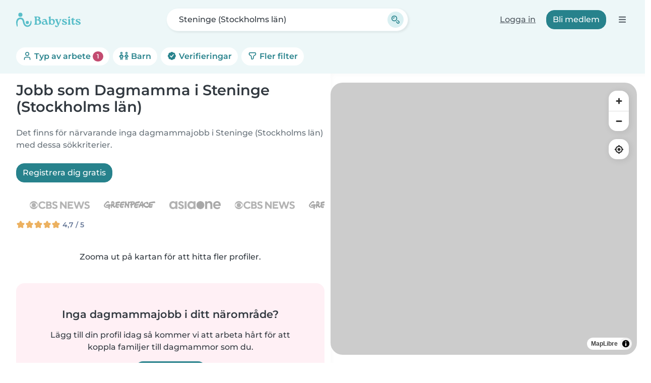

--- FILE ---
content_type: application/javascript
request_url: https://www.babysits.se/inc/assets/609.5011d501.js
body_size: 14283
content:
(self.webpackChunk_babysits_main=self.webpackChunk_babysits_main||[]).push([[609],{156:(e,t,r)=>{"use strict";var s=r(84412);e.exports=s(1.1.valueOf)},1020:(e,t,r)=>{"use strict";var s=r(13323),n=r(33506),i=TypeError;e.exports=function(e){if(s(this),"string"===e||"default"===e)e="string";else if("number"!==e)throw new i("Incorrect hint");return n(this,e)}},6130:(e,t,r)=>{var s=r(16334),n=/^\s+/;e.exports=function(e){return e?e.slice(0,s(e)+1).replace(n,""):e}},7472:(e,t,r)=>{"use strict";var s=r(19051).charAt,n=r(22843),i=r(9689),o=r(71164),a=r(95013),c="String Iterator",l=i.set,h=i.getterFor(c);o(String,"String",function(e){l(this,{type:c,string:n(e),index:0})},function(){var e,t=h(this),r=t.string,n=t.index;return n>=r.length?a(void 0,!0):(e=s(r,n),t.index+=e.length,a(e,!1))})},7580:(e,t,r)=>{var s=r(6130),n=r(98324),i=r(36024),o=/^[-+]0x[0-9a-f]+$/i,a=/^0b[01]+$/i,c=/^0o[0-7]+$/i,l=parseInt;e.exports=function(e){if("number"==typeof e)return e;if(i(e))return NaN;if(n(e)){var t="function"==typeof e.valueOf?e.valueOf():e;e=n(t)?t+"":t}if("string"!=typeof e)return 0===e?e:+e;e=s(e);var r=a.test(e);return r||c.test(e)?l(e.slice(2),r?2:8):o.test(e)?NaN:+e}},13773:(e,t,r)=>{"use strict";r.d(t,{E:()=>o});var s=r(95455),n=r(69432);function i(e){return e.keys().map(t=>function(e,t){const r=function(e){const t=(e.match(/^(?:\.\/)?(.+)(?:[_-]controller\..+?)$/)||[])[1];if(t)return t.replace(/_/g,"-").replace(/\//g,"--")}(t);if(r)return function(e,t){const r=e.default;if("function"==typeof r)return{identifier:t,controllerConstructor:r}}(e(t),r)}(e,t)).filter(e=>e)}function o(e){const t=s.lg.start();e&&t.load(i(e));for(const e in n.A)n.A.hasOwnProperty(e)&&t.register(e,n.A[e]);return t}},16334:e=>{var t=/\s/;e.exports=function(e){for(var r=e.length;r--&&t.test(e.charAt(r)););return r}},17787:(e,t,r)=>{"use strict";var s=r(98585),n=r(37630),i=r(22523);e.exports=function(e,t,r){var o,a;return i&&s(o=t.constructor)&&o!==r&&n(a=o.prototype)&&a!==r.prototype&&i(e,a),e}},22067:(e,t,r)=>{"use strict";var s=r(28386),n=r(91991);s({target:"RegExp",proto:!0,forced:/./.exec!==n},{exec:n})},25085:(e,t,r)=>{var s=r(45451),n=Object.prototype,i=n.hasOwnProperty,o=n.toString,a=s?s.toStringTag:void 0;e.exports=function(e){var t=i.call(e,a),r=e[a];try{e[a]=void 0;var s=!0}catch(e){}var n=o.call(e);return s&&(t?e[a]=r:delete e[a]),n}},26210:(e,t,r)=>{var s="object"==typeof r.g&&r.g&&r.g.Object===Object&&r.g;e.exports=s},29885:(e,t,r)=>{"use strict";var s=r(28386),n=r(7843),i=r(92989),o=r(95914),a=r(32928),c=r(13323),l=r(37630),h=r(49756),u=r(83451),d=n("Reflect","construct"),m=Object.prototype,g=[].push,p=u(function(){function e(){}return!(d(function(){},[],e)instanceof e)}),f=!u(function(){d(function(){})}),v=p||f;s({target:"Reflect",stat:!0,forced:v,sham:v},{construct:function(e,t){a(e),c(t);var r=arguments.length<3?e:a(arguments[2]);if(f&&!p)return d(e,t,r);if(e===r){switch(t.length){case 0:return new e;case 1:return new e(t[0]);case 2:return new e(t[0],t[1]);case 3:return new e(t[0],t[1],t[2]);case 4:return new e(t[0],t[1],t[2],t[3])}var s=[null];return i(g,s,t),new(i(o,e,s))}var n=r.prototype,u=h(l(n)?n:m),v=i(e,u,t);return l(v)?v:u}})},36024:(e,t,r)=>{var s=r(38742),n=r(68384);e.exports=function(e){return"symbol"==typeof e||n(e)&&"[object Symbol]"==s(e)}},38742:(e,t,r)=>{var s=r(45451),n=r(25085),i=r(75624),o=s?s.toStringTag:void 0;e.exports=function(e){return null==e?void 0===e?"[object Undefined]":"[object Null]":o&&o in Object(e)?n(e):i(e)}},40631:(e,t,r)=>{var s=r(26210),n="object"==typeof self&&self&&self.Object===Object&&self,i=s||n||Function("return this")();e.exports=i},44952:(e,t,r)=>{"use strict";var s=r(28386),n=r(65103),i=r(13128),o=r(73436),a=r(3851),c=r(84412),l=r(65728),h=r(76917),u=r(17787),d=r(34597),m=r(10785),g=r(96613),p=r(83451),f=r(16900).f,v=r(28551).f,b=r(38349).f,y=r(156),O=r(16150).trim,E="Number",A=o[E],w=a[E],M=A.prototype,N=o.TypeError,k=c("".slice),F=c("".charCodeAt),C=function(e){var t,r,s,n,i,o,a,c,l=g(e,"number");if(m(l))throw new N("Cannot convert a Symbol value to a number");if("string"==typeof l&&l.length>2)if(l=O(l),43===(t=F(l,0))||45===t){if(88===(r=F(l,2))||120===r)return NaN}else if(48===t){switch(F(l,1)){case 66:case 98:s=2,n=49;break;case 79:case 111:s=8,n=55;break;default:return+l}for(o=(i=k(l,2)).length,a=0;a<o;a++)if((c=F(i,a))<48||c>n)return NaN;return parseInt(i,s)}return+l},T=l(E,!A(" 0o1")||!A("0b1")||A("+0x1")),x=function(e){var t,r=arguments.length<1?0:A(function(e){var t=g(e,"number");return"bigint"==typeof t?t:C(t)}(e));return d(M,t=this)&&p(function(){y(t)})?u(Object(r),this,x):r};x.prototype=M,T&&!n&&(M.constructor=x),s({global:!0,constructor:!0,wrap:!0,forced:T},{Number:x});var S=function(e,t){for(var r,s=i?f(t):"MAX_VALUE,MIN_VALUE,NaN,NEGATIVE_INFINITY,POSITIVE_INFINITY,EPSILON,MAX_SAFE_INTEGER,MIN_SAFE_INTEGER,isFinite,isInteger,isNaN,isSafeInteger,parseFloat,parseInt,fromString,range".split(","),n=0;s.length>n;n++)h(t,r=s[n])&&!h(e,r)&&b(e,r,v(t,r))};n&&w&&S(a[E],w),(T||n)&&S(a[E],A)},45451:(e,t,r)=>{var s=r(40631).Symbol;e.exports=s},45960:(e,t,r)=>{"use strict";var s=r(76917),n=r(3964),i=r(1020),o=r(37095)("toPrimitive"),a=Date.prototype;s(a,o)||n(a,o,i)},49102:(e,t,r)=>{"use strict";r(28386)({target:"Array",stat:!0},{isArray:r(31140)})},52629:(e,t,r)=>{"use strict";var s=r(28386),n=r(13128),i=r(38349).f;s({target:"Object",stat:!0,forced:Object.defineProperty!==i,sham:!n},{defineProperty:i})},52900:(e,t,r)=>{"use strict";r(28386)({target:"Object",stat:!0,sham:!r(13128)},{create:r(49756)})},53146:(e,t,r)=>{var s=r(40631);e.exports=function(){return s.Date.now()}},54094:(e,t,r)=>{"use strict";var s=r(28386),n=r(95914);s({target:"Function",proto:!0,forced:Function.bind!==n},{bind:n})},63571:(e,t,r)=>{var s=r(98324),n=r(53146),i=r(7580),o=Math.max,a=Math.min;e.exports=function(e,t,r){var c,l,h,u,d,m,g=0,p=!1,f=!1,v=!0;if("function"!=typeof e)throw new TypeError("Expected a function");function b(t){var r=c,s=l;return c=l=void 0,g=t,u=e.apply(s,r)}function y(e){var r=e-m;return void 0===m||r>=t||r<0||f&&e-g>=h}function O(){var e=n();if(y(e))return E(e);d=setTimeout(O,function(e){var r=t-(e-m);return f?a(r,h-(e-g)):r}(e))}function E(e){return d=void 0,v&&c?b(e):(c=l=void 0,u)}function A(){var e=n(),r=y(e);if(c=arguments,l=this,m=e,r){if(void 0===d)return function(e){return g=e,d=setTimeout(O,t),p?b(e):u}(m);if(f)return clearTimeout(d),d=setTimeout(O,t),b(m)}return void 0===d&&(d=setTimeout(O,t)),u}return t=i(t)||0,s(r)&&(p=!!r.leading,h=(f="maxWait"in r)?o(i(r.maxWait)||0,t):h,v="trailing"in r?!!r.trailing:v),A.cancel=function(){void 0!==d&&clearTimeout(d),g=0,c=m=l=d=void 0},A.flush=function(){return void 0===d?u:E(n())},A}},65395:(e,t,r)=>{"use strict";var s=r(28386),n=r(13128),i=r(73436),o=r(84412),a=r(76917),c=r(98585),l=r(34597),h=r(22843),u=r(2590),d=r(59648),m=i.Symbol,g=m&&m.prototype;if(n&&c(m)&&(!("description"in g)||void 0!==m().description)){var p={},f=function(){var e=arguments.length<1||void 0===arguments[0]?void 0:h(arguments[0]),t=l(g,this)?new m(e):void 0===e?m():m(e);return""===e&&(p[t]=!0),t};d(f,m),f.prototype=g,g.constructor=f;var v="Symbol(description detection)"===String(m("description detection")),b=o(g.valueOf),y=o(g.toString),O=/^Symbol\((.*)\)[^)]+$/,E=o("".replace),A=o("".slice);u(g,"description",{configurable:!0,get:function(){var e=b(this);if(a(p,e))return"";var t=y(e),r=v?A(t,7,-1):E(t,O,"$1");return""===r?void 0:r}}),s({global:!0,constructor:!0,forced:!0},{Symbol:f})}},65575:(e,t,r)=>{"use strict";var s=r(28386),n=r(83451),i=r(80913),o=r(56127),a=r(59727);s({target:"Object",stat:!0,forced:n(function(){o(1)}),sham:!a},{getPrototypeOf:function(e){return o(i(e))}})},68384:e=>{e.exports=function(e){return null!=e&&"object"==typeof e}},71087:(e,t,r)=>{"use strict";r(60571)("iterator")},71230:(e,t,r)=>{"use strict";var s=r(28386),n=r(89680);s({target:"Array",stat:!0,forced:!r(62688)(function(e){Array.from(e)})},{from:n})},71747:(e,t,r)=>{"use strict";r(28386)({target:"Object",stat:!0},{setPrototypeOf:r(22523)})},75624:e=>{var t=Object.prototype.toString;e.exports=function(e){return t.call(e)}},80351:(e,t,r)=>{"use strict";r(18461),r(47050),r(22280),r(15906),r(39729)},80456:(e,t,r)=>{"use strict";var s=r(60571),n=r(46958);s("toPrimitive"),n()},81237:(e,t,r)=>{"use strict";var s=r(13128),n=r(75786),i=r(38349),o=r(13323),a=r(96401),c=r(19028);t.f=s&&!n?Object.defineProperties:function(e,t){o(e);for(var r,s=a(t),n=c(t),l=n.length,h=0;l>h;)i.f(e,r=n[h++],s[r]);return e}},82993:(e,t)=>{"use strict";var r={}.propertyIsEnumerable,s=Object.getOwnPropertyDescriptor,n=s&&!r.call({1:2},1);t.f=n?function(e){var t=s(this,e);return!!t&&t.enumerable}:r},95455:(e,t,r)=>{"use strict";r.d(t,{lg:()=>Q,xI:()=>le});class s{constructor(e,t,r){this.eventTarget=e,this.eventName=t,this.eventOptions=r,this.unorderedBindings=new Set}connect(){this.eventTarget.addEventListener(this.eventName,this,this.eventOptions)}disconnect(){this.eventTarget.removeEventListener(this.eventName,this,this.eventOptions)}bindingConnected(e){this.unorderedBindings.add(e)}bindingDisconnected(e){this.unorderedBindings.delete(e)}handleEvent(e){const t=function(e){if("immediatePropagationStopped"in e)return e;{const{stopImmediatePropagation:t}=e;return Object.assign(e,{immediatePropagationStopped:!1,stopImmediatePropagation(){this.immediatePropagationStopped=!0,t.call(this)}})}}(e);for(const e of this.bindings){if(t.immediatePropagationStopped)break;e.handleEvent(t)}}hasBindings(){return this.unorderedBindings.size>0}get bindings(){return Array.from(this.unorderedBindings).sort((e,t)=>{const r=e.index,s=t.index;return r<s?-1:r>s?1:0})}}class n{constructor(e){this.application=e,this.eventListenerMaps=new Map,this.started=!1}start(){this.started||(this.started=!0,this.eventListeners.forEach(e=>e.connect()))}stop(){this.started&&(this.started=!1,this.eventListeners.forEach(e=>e.disconnect()))}get eventListeners(){return Array.from(this.eventListenerMaps.values()).reduce((e,t)=>e.concat(Array.from(t.values())),[])}bindingConnected(e){this.fetchEventListenerForBinding(e).bindingConnected(e)}bindingDisconnected(e,t=!1){this.fetchEventListenerForBinding(e).bindingDisconnected(e),t&&this.clearEventListenersForBinding(e)}handleError(e,t,r={}){this.application.handleError(e,`Error ${t}`,r)}clearEventListenersForBinding(e){const t=this.fetchEventListenerForBinding(e);t.hasBindings()||(t.disconnect(),this.removeMappedEventListenerFor(e))}removeMappedEventListenerFor(e){const{eventTarget:t,eventName:r,eventOptions:s}=e,n=this.fetchEventListenerMapForEventTarget(t),i=this.cacheKey(r,s);n.delete(i),0==n.size&&this.eventListenerMaps.delete(t)}fetchEventListenerForBinding(e){const{eventTarget:t,eventName:r,eventOptions:s}=e;return this.fetchEventListener(t,r,s)}fetchEventListener(e,t,r){const s=this.fetchEventListenerMapForEventTarget(e),n=this.cacheKey(t,r);let i=s.get(n);return i||(i=this.createEventListener(e,t,r),s.set(n,i)),i}createEventListener(e,t,r){const n=new s(e,t,r);return this.started&&n.connect(),n}fetchEventListenerMapForEventTarget(e){let t=this.eventListenerMaps.get(e);return t||(t=new Map,this.eventListenerMaps.set(e,t)),t}cacheKey(e,t){const r=[e];return Object.keys(t).sort().forEach(e=>{r.push(`${t[e]?"":"!"}${e}`)}),r.join(":")}}const i={stop:({event:e,value:t})=>(t&&e.stopPropagation(),!0),prevent:({event:e,value:t})=>(t&&e.preventDefault(),!0),self:({event:e,value:t,element:r})=>!t||r===e.target},o=/^(?:(?:([^.]+?)\+)?(.+?)(?:\.(.+?))?(?:@(window|document))?->)?(.+?)(?:#([^:]+?))(?::(.+))?$/;function a(e){return"window"==e?window:"document"==e?document:void 0}function c(e){return e.replace(/(?:[_-])([a-z0-9])/g,(e,t)=>t.toUpperCase())}function l(e){return c(e.replace(/--/g,"-").replace(/__/g,"_"))}function h(e){return e.charAt(0).toUpperCase()+e.slice(1)}function u(e){return e.replace(/([A-Z])/g,(e,t)=>`-${t.toLowerCase()}`)}function d(e){return null!=e}function m(e,t){return Object.prototype.hasOwnProperty.call(e,t)}const g=["meta","ctrl","alt","shift"];class p{constructor(e,t,r,s){this.element=e,this.index=t,this.eventTarget=r.eventTarget||e,this.eventName=r.eventName||function(e){const t=e.tagName.toLowerCase();if(t in f)return f[t](e)}(e)||v("missing event name"),this.eventOptions=r.eventOptions||{},this.identifier=r.identifier||v("missing identifier"),this.methodName=r.methodName||v("missing method name"),this.keyFilter=r.keyFilter||"",this.schema=s}static forToken(e,t){return new this(e.element,e.index,function(e){const t=e.trim().match(o)||[];let r=t[2],s=t[3];return s&&!["keydown","keyup","keypress"].includes(r)&&(r+=`.${s}`,s=""),{eventTarget:a(t[4]),eventName:r,eventOptions:t[7]?(n=t[7],n.split(":").reduce((e,t)=>Object.assign(e,{[t.replace(/^!/,"")]:!/^!/.test(t)}),{})):{},identifier:t[5],methodName:t[6],keyFilter:t[1]||s};var n}(e.content),t)}toString(){const e=this.keyFilter?`.${this.keyFilter}`:"",t=this.eventTargetName?`@${this.eventTargetName}`:"";return`${this.eventName}${e}${t}->${this.identifier}#${this.methodName}`}shouldIgnoreKeyboardEvent(e){if(!this.keyFilter)return!1;const t=this.keyFilter.split("+");if(this.keyFilterDissatisfied(e,t))return!0;const r=t.filter(e=>!g.includes(e))[0];return!!r&&(m(this.keyMappings,r)||v(`contains unknown key filter: ${this.keyFilter}`),this.keyMappings[r].toLowerCase()!==e.key.toLowerCase())}shouldIgnoreMouseEvent(e){if(!this.keyFilter)return!1;const t=[this.keyFilter];return!!this.keyFilterDissatisfied(e,t)}get params(){const e={},t=new RegExp(`^data-${this.identifier}-(.+)-param$`,"i");for(const{name:r,value:s}of Array.from(this.element.attributes)){const n=r.match(t),i=n&&n[1];i&&(e[c(i)]=b(s))}return e}get eventTargetName(){return(e=this.eventTarget)==window?"window":e==document?"document":void 0;var e}get keyMappings(){return this.schema.keyMappings}keyFilterDissatisfied(e,t){const[r,s,n,i]=g.map(e=>t.includes(e));return e.metaKey!==r||e.ctrlKey!==s||e.altKey!==n||e.shiftKey!==i}}const f={a:()=>"click",button:()=>"click",form:()=>"submit",details:()=>"toggle",input:e=>"submit"==e.getAttribute("type")?"click":"input",select:()=>"change",textarea:()=>"input"};function v(e){throw new Error(e)}function b(e){try{return JSON.parse(e)}catch(t){return e}}class y{constructor(e,t){this.context=e,this.action=t}get index(){return this.action.index}get eventTarget(){return this.action.eventTarget}get eventOptions(){return this.action.eventOptions}get identifier(){return this.context.identifier}handleEvent(e){const t=this.prepareActionEvent(e);this.willBeInvokedByEvent(e)&&this.applyEventModifiers(t)&&this.invokeWithEvent(t)}get eventName(){return this.action.eventName}get method(){const e=this.controller[this.methodName];if("function"==typeof e)return e;throw new Error(`Action "${this.action}" references undefined method "${this.methodName}"`)}applyEventModifiers(e){const{element:t}=this.action,{actionDescriptorFilters:r}=this.context.application,{controller:s}=this.context;let n=!0;for(const[i,o]of Object.entries(this.eventOptions))if(i in r){const a=r[i];n=n&&a({name:i,value:o,event:e,element:t,controller:s})}return n}prepareActionEvent(e){return Object.assign(e,{params:this.action.params})}invokeWithEvent(e){const{target:t,currentTarget:r}=e;try{this.method.call(this.controller,e),this.context.logDebugActivity(this.methodName,{event:e,target:t,currentTarget:r,action:this.methodName})}catch(t){const{identifier:r,controller:s,element:n,index:i}=this,o={identifier:r,controller:s,element:n,index:i,event:e};this.context.handleError(t,`invoking action "${this.action}"`,o)}}willBeInvokedByEvent(e){const t=e.target;return!(e instanceof KeyboardEvent&&this.action.shouldIgnoreKeyboardEvent(e))&&(!(e instanceof MouseEvent&&this.action.shouldIgnoreMouseEvent(e))&&(this.element===t||(t instanceof Element&&this.element.contains(t)?this.scope.containsElement(t):this.scope.containsElement(this.action.element))))}get controller(){return this.context.controller}get methodName(){return this.action.methodName}get element(){return this.scope.element}get scope(){return this.context.scope}}class O{constructor(e,t){this.mutationObserverInit={attributes:!0,childList:!0,subtree:!0},this.element=e,this.started=!1,this.delegate=t,this.elements=new Set,this.mutationObserver=new MutationObserver(e=>this.processMutations(e))}start(){this.started||(this.started=!0,this.mutationObserver.observe(this.element,this.mutationObserverInit),this.refresh())}pause(e){this.started&&(this.mutationObserver.disconnect(),this.started=!1),e(),this.started||(this.mutationObserver.observe(this.element,this.mutationObserverInit),this.started=!0)}stop(){this.started&&(this.mutationObserver.takeRecords(),this.mutationObserver.disconnect(),this.started=!1)}refresh(){if(this.started){const e=new Set(this.matchElementsInTree());for(const t of Array.from(this.elements))e.has(t)||this.removeElement(t);for(const t of Array.from(e))this.addElement(t)}}processMutations(e){if(this.started)for(const t of e)this.processMutation(t)}processMutation(e){"attributes"==e.type?this.processAttributeChange(e.target,e.attributeName):"childList"==e.type&&(this.processRemovedNodes(e.removedNodes),this.processAddedNodes(e.addedNodes))}processAttributeChange(e,t){this.elements.has(e)?this.delegate.elementAttributeChanged&&this.matchElement(e)?this.delegate.elementAttributeChanged(e,t):this.removeElement(e):this.matchElement(e)&&this.addElement(e)}processRemovedNodes(e){for(const t of Array.from(e)){const e=this.elementFromNode(t);e&&this.processTree(e,this.removeElement)}}processAddedNodes(e){for(const t of Array.from(e)){const e=this.elementFromNode(t);e&&this.elementIsActive(e)&&this.processTree(e,this.addElement)}}matchElement(e){return this.delegate.matchElement(e)}matchElementsInTree(e=this.element){return this.delegate.matchElementsInTree(e)}processTree(e,t){for(const r of this.matchElementsInTree(e))t.call(this,r)}elementFromNode(e){if(e.nodeType==Node.ELEMENT_NODE)return e}elementIsActive(e){return e.isConnected==this.element.isConnected&&this.element.contains(e)}addElement(e){this.elements.has(e)||this.elementIsActive(e)&&(this.elements.add(e),this.delegate.elementMatched&&this.delegate.elementMatched(e))}removeElement(e){this.elements.has(e)&&(this.elements.delete(e),this.delegate.elementUnmatched&&this.delegate.elementUnmatched(e))}}class E{constructor(e,t,r){this.attributeName=t,this.delegate=r,this.elementObserver=new O(e,this)}get element(){return this.elementObserver.element}get selector(){return`[${this.attributeName}]`}start(){this.elementObserver.start()}pause(e){this.elementObserver.pause(e)}stop(){this.elementObserver.stop()}refresh(){this.elementObserver.refresh()}get started(){return this.elementObserver.started}matchElement(e){return e.hasAttribute(this.attributeName)}matchElementsInTree(e){const t=this.matchElement(e)?[e]:[],r=Array.from(e.querySelectorAll(this.selector));return t.concat(r)}elementMatched(e){this.delegate.elementMatchedAttribute&&this.delegate.elementMatchedAttribute(e,this.attributeName)}elementUnmatched(e){this.delegate.elementUnmatchedAttribute&&this.delegate.elementUnmatchedAttribute(e,this.attributeName)}elementAttributeChanged(e,t){this.delegate.elementAttributeValueChanged&&this.attributeName==t&&this.delegate.elementAttributeValueChanged(e,t)}}function A(e,t,r){M(e,t).add(r)}function w(e,t,r){M(e,t).delete(r),function(e,t){const r=e.get(t);null!=r&&0==r.size&&e.delete(t)}(e,t)}function M(e,t){let r=e.get(t);return r||(r=new Set,e.set(t,r)),r}class N{constructor(){this.valuesByKey=new Map}get keys(){return Array.from(this.valuesByKey.keys())}get values(){return Array.from(this.valuesByKey.values()).reduce((e,t)=>e.concat(Array.from(t)),[])}get size(){return Array.from(this.valuesByKey.values()).reduce((e,t)=>e+t.size,0)}add(e,t){A(this.valuesByKey,e,t)}delete(e,t){w(this.valuesByKey,e,t)}has(e,t){const r=this.valuesByKey.get(e);return null!=r&&r.has(t)}hasKey(e){return this.valuesByKey.has(e)}hasValue(e){return Array.from(this.valuesByKey.values()).some(t=>t.has(e))}getValuesForKey(e){const t=this.valuesByKey.get(e);return t?Array.from(t):[]}getKeysForValue(e){return Array.from(this.valuesByKey).filter(([t,r])=>r.has(e)).map(([e,t])=>e)}}class k{constructor(e,t,r,s){this._selector=t,this.details=s,this.elementObserver=new O(e,this),this.delegate=r,this.matchesByElement=new N}get started(){return this.elementObserver.started}get selector(){return this._selector}set selector(e){this._selector=e,this.refresh()}start(){this.elementObserver.start()}pause(e){this.elementObserver.pause(e)}stop(){this.elementObserver.stop()}refresh(){this.elementObserver.refresh()}get element(){return this.elementObserver.element}matchElement(e){const{selector:t}=this;if(t){const r=e.matches(t);return this.delegate.selectorMatchElement?r&&this.delegate.selectorMatchElement(e,this.details):r}return!1}matchElementsInTree(e){const{selector:t}=this;if(t){const r=this.matchElement(e)?[e]:[],s=Array.from(e.querySelectorAll(t)).filter(e=>this.matchElement(e));return r.concat(s)}return[]}elementMatched(e){const{selector:t}=this;t&&this.selectorMatched(e,t)}elementUnmatched(e){const t=this.matchesByElement.getKeysForValue(e);for(const r of t)this.selectorUnmatched(e,r)}elementAttributeChanged(e,t){const{selector:r}=this;if(r){const t=this.matchElement(e),s=this.matchesByElement.has(r,e);t&&!s?this.selectorMatched(e,r):!t&&s&&this.selectorUnmatched(e,r)}}selectorMatched(e,t){this.delegate.selectorMatched(e,t,this.details),this.matchesByElement.add(t,e)}selectorUnmatched(e,t){this.delegate.selectorUnmatched(e,t,this.details),this.matchesByElement.delete(t,e)}}class F{constructor(e,t){this.element=e,this.delegate=t,this.started=!1,this.stringMap=new Map,this.mutationObserver=new MutationObserver(e=>this.processMutations(e))}start(){this.started||(this.started=!0,this.mutationObserver.observe(this.element,{attributes:!0,attributeOldValue:!0}),this.refresh())}stop(){this.started&&(this.mutationObserver.takeRecords(),this.mutationObserver.disconnect(),this.started=!1)}refresh(){if(this.started)for(const e of this.knownAttributeNames)this.refreshAttribute(e,null)}processMutations(e){if(this.started)for(const t of e)this.processMutation(t)}processMutation(e){const t=e.attributeName;t&&this.refreshAttribute(t,e.oldValue)}refreshAttribute(e,t){const r=this.delegate.getStringMapKeyForAttribute(e);if(null!=r){this.stringMap.has(e)||this.stringMapKeyAdded(r,e);const s=this.element.getAttribute(e);if(this.stringMap.get(e)!=s&&this.stringMapValueChanged(s,r,t),null==s){const t=this.stringMap.get(e);this.stringMap.delete(e),t&&this.stringMapKeyRemoved(r,e,t)}else this.stringMap.set(e,s)}}stringMapKeyAdded(e,t){this.delegate.stringMapKeyAdded&&this.delegate.stringMapKeyAdded(e,t)}stringMapValueChanged(e,t,r){this.delegate.stringMapValueChanged&&this.delegate.stringMapValueChanged(e,t,r)}stringMapKeyRemoved(e,t,r){this.delegate.stringMapKeyRemoved&&this.delegate.stringMapKeyRemoved(e,t,r)}get knownAttributeNames(){return Array.from(new Set(this.currentAttributeNames.concat(this.recordedAttributeNames)))}get currentAttributeNames(){return Array.from(this.element.attributes).map(e=>e.name)}get recordedAttributeNames(){return Array.from(this.stringMap.keys())}}class C{constructor(e,t,r){this.attributeObserver=new E(e,t,this),this.delegate=r,this.tokensByElement=new N}get started(){return this.attributeObserver.started}start(){this.attributeObserver.start()}pause(e){this.attributeObserver.pause(e)}stop(){this.attributeObserver.stop()}refresh(){this.attributeObserver.refresh()}get element(){return this.attributeObserver.element}get attributeName(){return this.attributeObserver.attributeName}elementMatchedAttribute(e){this.tokensMatched(this.readTokensForElement(e))}elementAttributeValueChanged(e){const[t,r]=this.refreshTokensForElement(e);this.tokensUnmatched(t),this.tokensMatched(r)}elementUnmatchedAttribute(e){this.tokensUnmatched(this.tokensByElement.getValuesForKey(e))}tokensMatched(e){e.forEach(e=>this.tokenMatched(e))}tokensUnmatched(e){e.forEach(e=>this.tokenUnmatched(e))}tokenMatched(e){this.delegate.tokenMatched(e),this.tokensByElement.add(e.element,e)}tokenUnmatched(e){this.delegate.tokenUnmatched(e),this.tokensByElement.delete(e.element,e)}refreshTokensForElement(e){const t=this.tokensByElement.getValuesForKey(e),r=this.readTokensForElement(e),s=function(e,t){const r=Math.max(e.length,t.length);return Array.from({length:r},(r,s)=>[e[s],t[s]])}(t,r).findIndex(([e,t])=>{return s=t,!((r=e)&&s&&r.index==s.index&&r.content==s.content);var r,s});return-1==s?[[],[]]:[t.slice(s),r.slice(s)]}readTokensForElement(e){const t=this.attributeName;return function(e,t,r){return e.trim().split(/\s+/).filter(e=>e.length).map((e,s)=>({element:t,attributeName:r,content:e,index:s}))}(e.getAttribute(t)||"",e,t)}}class T{constructor(e,t,r){this.tokenListObserver=new C(e,t,this),this.delegate=r,this.parseResultsByToken=new WeakMap,this.valuesByTokenByElement=new WeakMap}get started(){return this.tokenListObserver.started}start(){this.tokenListObserver.start()}stop(){this.tokenListObserver.stop()}refresh(){this.tokenListObserver.refresh()}get element(){return this.tokenListObserver.element}get attributeName(){return this.tokenListObserver.attributeName}tokenMatched(e){const{element:t}=e,{value:r}=this.fetchParseResultForToken(e);r&&(this.fetchValuesByTokenForElement(t).set(e,r),this.delegate.elementMatchedValue(t,r))}tokenUnmatched(e){const{element:t}=e,{value:r}=this.fetchParseResultForToken(e);r&&(this.fetchValuesByTokenForElement(t).delete(e),this.delegate.elementUnmatchedValue(t,r))}fetchParseResultForToken(e){let t=this.parseResultsByToken.get(e);return t||(t=this.parseToken(e),this.parseResultsByToken.set(e,t)),t}fetchValuesByTokenForElement(e){let t=this.valuesByTokenByElement.get(e);return t||(t=new Map,this.valuesByTokenByElement.set(e,t)),t}parseToken(e){try{return{value:this.delegate.parseValueForToken(e)}}catch(e){return{error:e}}}}class x{constructor(e,t){this.context=e,this.delegate=t,this.bindingsByAction=new Map}start(){this.valueListObserver||(this.valueListObserver=new T(this.element,this.actionAttribute,this),this.valueListObserver.start())}stop(){this.valueListObserver&&(this.valueListObserver.stop(),delete this.valueListObserver,this.disconnectAllActions())}get element(){return this.context.element}get identifier(){return this.context.identifier}get actionAttribute(){return this.schema.actionAttribute}get schema(){return this.context.schema}get bindings(){return Array.from(this.bindingsByAction.values())}connectAction(e){const t=new y(this.context,e);this.bindingsByAction.set(e,t),this.delegate.bindingConnected(t)}disconnectAction(e){const t=this.bindingsByAction.get(e);t&&(this.bindingsByAction.delete(e),this.delegate.bindingDisconnected(t))}disconnectAllActions(){this.bindings.forEach(e=>this.delegate.bindingDisconnected(e,!0)),this.bindingsByAction.clear()}parseValueForToken(e){const t=p.forToken(e,this.schema);if(t.identifier==this.identifier)return t}elementMatchedValue(e,t){this.connectAction(t)}elementUnmatchedValue(e,t){this.disconnectAction(t)}}class S{constructor(e,t){this.context=e,this.receiver=t,this.stringMapObserver=new F(this.element,this),this.valueDescriptorMap=this.controller.valueDescriptorMap}start(){this.stringMapObserver.start(),this.invokeChangedCallbacksForDefaultValues()}stop(){this.stringMapObserver.stop()}get element(){return this.context.element}get controller(){return this.context.controller}getStringMapKeyForAttribute(e){if(e in this.valueDescriptorMap)return this.valueDescriptorMap[e].name}stringMapKeyAdded(e,t){const r=this.valueDescriptorMap[t];this.hasValue(e)||this.invokeChangedCallback(e,r.writer(this.receiver[e]),r.writer(r.defaultValue))}stringMapValueChanged(e,t,r){const s=this.valueDescriptorNameMap[t];null!==e&&(null===r&&(r=s.writer(s.defaultValue)),this.invokeChangedCallback(t,e,r))}stringMapKeyRemoved(e,t,r){const s=this.valueDescriptorNameMap[e];this.hasValue(e)?this.invokeChangedCallback(e,s.writer(this.receiver[e]),r):this.invokeChangedCallback(e,s.writer(s.defaultValue),r)}invokeChangedCallbacksForDefaultValues(){for(const{key:e,name:t,defaultValue:r,writer:s}of this.valueDescriptors)null==r||this.controller.data.has(e)||this.invokeChangedCallback(t,s(r),void 0)}invokeChangedCallback(e,t,r){const s=`${e}Changed`,n=this.receiver[s];if("function"==typeof n){const s=this.valueDescriptorNameMap[e];try{const e=s.reader(t);let i=r;r&&(i=s.reader(r)),n.call(this.receiver,e,i)}catch(e){throw e instanceof TypeError&&(e.message=`Stimulus Value "${this.context.identifier}.${s.name}" - ${e.message}`),e}}}get valueDescriptors(){const{valueDescriptorMap:e}=this;return Object.keys(e).map(t=>e[t])}get valueDescriptorNameMap(){const e={};return Object.keys(this.valueDescriptorMap).forEach(t=>{const r=this.valueDescriptorMap[t];e[r.name]=r}),e}hasValue(e){const t=`has${h(this.valueDescriptorNameMap[e].name)}`;return this.receiver[t]}}class B{constructor(e,t){this.context=e,this.delegate=t,this.targetsByName=new N}start(){this.tokenListObserver||(this.tokenListObserver=new C(this.element,this.attributeName,this),this.tokenListObserver.start())}stop(){this.tokenListObserver&&(this.disconnectAllTargets(),this.tokenListObserver.stop(),delete this.tokenListObserver)}tokenMatched({element:e,content:t}){this.scope.containsElement(e)&&this.connectTarget(e,t)}tokenUnmatched({element:e,content:t}){this.disconnectTarget(e,t)}connectTarget(e,t){var r;this.targetsByName.has(t,e)||(this.targetsByName.add(t,e),null===(r=this.tokenListObserver)||void 0===r||r.pause(()=>this.delegate.targetConnected(e,t)))}disconnectTarget(e,t){var r;this.targetsByName.has(t,e)&&(this.targetsByName.delete(t,e),null===(r=this.tokenListObserver)||void 0===r||r.pause(()=>this.delegate.targetDisconnected(e,t)))}disconnectAllTargets(){for(const e of this.targetsByName.keys)for(const t of this.targetsByName.getValuesForKey(e))this.disconnectTarget(t,e)}get attributeName(){return`data-${this.context.identifier}-target`}get element(){return this.context.element}get scope(){return this.context.scope}}function $(e,t){const r=D(e);return Array.from(r.reduce((e,r)=>(function(e,t){const r=e[t];return Array.isArray(r)?r:[]}(r,t).forEach(t=>e.add(t)),e),new Set))}function I(e,t){return D(e).reduce((e,r)=>(e.push(...function(e,t){const r=e[t];return r?Object.keys(r).map(e=>[e,r[e]]):[]}(r,t)),e),[])}function D(e){const t=[];for(;e;)t.push(e),e=Object.getPrototypeOf(e);return t.reverse()}class j{constructor(e,t){this.started=!1,this.context=e,this.delegate=t,this.outletsByName=new N,this.outletElementsByName=new N,this.selectorObserverMap=new Map,this.attributeObserverMap=new Map}start(){this.started||(this.outletDefinitions.forEach(e=>{this.setupSelectorObserverForOutlet(e),this.setupAttributeObserverForOutlet(e)}),this.started=!0,this.dependentContexts.forEach(e=>e.refresh()))}refresh(){this.selectorObserverMap.forEach(e=>e.refresh()),this.attributeObserverMap.forEach(e=>e.refresh())}stop(){this.started&&(this.started=!1,this.disconnectAllOutlets(),this.stopSelectorObservers(),this.stopAttributeObservers())}stopSelectorObservers(){this.selectorObserverMap.size>0&&(this.selectorObserverMap.forEach(e=>e.stop()),this.selectorObserverMap.clear())}stopAttributeObservers(){this.attributeObserverMap.size>0&&(this.attributeObserverMap.forEach(e=>e.stop()),this.attributeObserverMap.clear())}selectorMatched(e,t,{outletName:r}){const s=this.getOutlet(e,r);s&&this.connectOutlet(s,e,r)}selectorUnmatched(e,t,{outletName:r}){const s=this.getOutletFromMap(e,r);s&&this.disconnectOutlet(s,e,r)}selectorMatchElement(e,{outletName:t}){const r=this.selector(t),s=this.hasOutlet(e,t),n=e.matches(`[${this.schema.controllerAttribute}~=${t}]`);return!!r&&(s&&n&&e.matches(r))}elementMatchedAttribute(e,t){const r=this.getOutletNameFromOutletAttributeName(t);r&&this.updateSelectorObserverForOutlet(r)}elementAttributeValueChanged(e,t){const r=this.getOutletNameFromOutletAttributeName(t);r&&this.updateSelectorObserverForOutlet(r)}elementUnmatchedAttribute(e,t){const r=this.getOutletNameFromOutletAttributeName(t);r&&this.updateSelectorObserverForOutlet(r)}connectOutlet(e,t,r){var s;this.outletElementsByName.has(r,t)||(this.outletsByName.add(r,e),this.outletElementsByName.add(r,t),null===(s=this.selectorObserverMap.get(r))||void 0===s||s.pause(()=>this.delegate.outletConnected(e,t,r)))}disconnectOutlet(e,t,r){var s;this.outletElementsByName.has(r,t)&&(this.outletsByName.delete(r,e),this.outletElementsByName.delete(r,t),null===(s=this.selectorObserverMap.get(r))||void 0===s||s.pause(()=>this.delegate.outletDisconnected(e,t,r)))}disconnectAllOutlets(){for(const e of this.outletElementsByName.keys)for(const t of this.outletElementsByName.getValuesForKey(e))for(const r of this.outletsByName.getValuesForKey(e))this.disconnectOutlet(r,t,e)}updateSelectorObserverForOutlet(e){const t=this.selectorObserverMap.get(e);t&&(t.selector=this.selector(e))}setupSelectorObserverForOutlet(e){const t=this.selector(e),r=new k(document.body,t,this,{outletName:e});this.selectorObserverMap.set(e,r),r.start()}setupAttributeObserverForOutlet(e){const t=this.attributeNameForOutletName(e),r=new E(this.scope.element,t,this);this.attributeObserverMap.set(e,r),r.start()}selector(e){return this.scope.outlets.getSelectorForOutletName(e)}attributeNameForOutletName(e){return this.scope.schema.outletAttributeForScope(this.identifier,e)}getOutletNameFromOutletAttributeName(e){return this.outletDefinitions.find(t=>this.attributeNameForOutletName(t)===e)}get outletDependencies(){const e=new N;return this.router.modules.forEach(t=>{$(t.definition.controllerConstructor,"outlets").forEach(r=>e.add(r,t.identifier))}),e}get outletDefinitions(){return this.outletDependencies.getKeysForValue(this.identifier)}get dependentControllerIdentifiers(){return this.outletDependencies.getValuesForKey(this.identifier)}get dependentContexts(){const e=this.dependentControllerIdentifiers;return this.router.contexts.filter(t=>e.includes(t.identifier))}hasOutlet(e,t){return!!this.getOutlet(e,t)||!!this.getOutletFromMap(e,t)}getOutlet(e,t){return this.application.getControllerForElementAndIdentifier(e,t)}getOutletFromMap(e,t){return this.outletsByName.getValuesForKey(t).find(t=>t.element===e)}get scope(){return this.context.scope}get schema(){return this.context.schema}get identifier(){return this.context.identifier}get application(){return this.context.application}get router(){return this.application.router}}class L{constructor(e,t){this.logDebugActivity=(e,t={})=>{const{identifier:r,controller:s,element:n}=this;t=Object.assign({identifier:r,controller:s,element:n},t),this.application.logDebugActivity(this.identifier,e,t)},this.module=e,this.scope=t,this.controller=new e.controllerConstructor(this),this.bindingObserver=new x(this,this.dispatcher),this.valueObserver=new S(this,this.controller),this.targetObserver=new B(this,this),this.outletObserver=new j(this,this);try{this.controller.initialize(),this.logDebugActivity("initialize")}catch(e){this.handleError(e,"initializing controller")}}connect(){this.bindingObserver.start(),this.valueObserver.start(),this.targetObserver.start(),this.outletObserver.start();try{this.controller.connect(),this.logDebugActivity("connect")}catch(e){this.handleError(e,"connecting controller")}}refresh(){this.outletObserver.refresh()}disconnect(){try{this.controller.disconnect(),this.logDebugActivity("disconnect")}catch(e){this.handleError(e,"disconnecting controller")}this.outletObserver.stop(),this.targetObserver.stop(),this.valueObserver.stop(),this.bindingObserver.stop()}get application(){return this.module.application}get identifier(){return this.module.identifier}get schema(){return this.application.schema}get dispatcher(){return this.application.dispatcher}get element(){return this.scope.element}get parentElement(){return this.element.parentElement}handleError(e,t,r={}){const{identifier:s,controller:n,element:i}=this;r=Object.assign({identifier:s,controller:n,element:i},r),this.application.handleError(e,`Error ${t}`,r)}targetConnected(e,t){this.invokeControllerMethod(`${t}TargetConnected`,e)}targetDisconnected(e,t){this.invokeControllerMethod(`${t}TargetDisconnected`,e)}outletConnected(e,t,r){this.invokeControllerMethod(`${l(r)}OutletConnected`,e,t)}outletDisconnected(e,t,r){this.invokeControllerMethod(`${l(r)}OutletDisconnected`,e,t)}invokeControllerMethod(e,...t){const r=this.controller;"function"==typeof r[e]&&r[e](...t)}}function K(e){return function(e,t){const r=P(e),s=function(e,t){return V(t).reduce((r,s)=>{const n=function(e,t,r){const s=Object.getOwnPropertyDescriptor(e,r);if(!s||!("value"in s)){const e=Object.getOwnPropertyDescriptor(t,r).value;return s&&(e.get=s.get||e.get,e.set=s.set||e.set),e}}(e,t,s);return n&&Object.assign(r,{[s]:n}),r},{})}(e.prototype,t);return Object.defineProperties(r.prototype,s),r}(e,function(e){const t=$(e,"blessings");return t.reduce((t,r)=>{const s=r(e);for(const e in s){const r=t[e]||{};t[e]=Object.assign(r,s[e])}return t},{})}(e))}const V="function"==typeof Object.getOwnPropertySymbols?e=>[...Object.getOwnPropertyNames(e),...Object.getOwnPropertySymbols(e)]:Object.getOwnPropertyNames,P=(()=>{function e(e){function t(){return Reflect.construct(e,arguments,new.target)}return t.prototype=Object.create(e.prototype,{constructor:{value:t}}),Reflect.setPrototypeOf(t,e),t}try{return function(){const t=e(function(){this.a.call(this)});t.prototype.a=function(){},new t}(),e}catch(e){return e=>class extends e{}}})();class U{constructor(e,t){this.application=e,this.definition=function(e){return{identifier:e.identifier,controllerConstructor:K(e.controllerConstructor)}}(t),this.contextsByScope=new WeakMap,this.connectedContexts=new Set}get identifier(){return this.definition.identifier}get controllerConstructor(){return this.definition.controllerConstructor}get contexts(){return Array.from(this.connectedContexts)}connectContextForScope(e){const t=this.fetchContextForScope(e);this.connectedContexts.add(t),t.connect()}disconnectContextForScope(e){const t=this.contextsByScope.get(e);t&&(this.connectedContexts.delete(t),t.disconnect())}fetchContextForScope(e){let t=this.contextsByScope.get(e);return t||(t=new L(this,e),this.contextsByScope.set(e,t)),t}}class R{constructor(e){this.scope=e}has(e){return this.data.has(this.getDataKey(e))}get(e){return this.getAll(e)[0]}getAll(e){const t=this.data.get(this.getDataKey(e))||"";return t.match(/[^\s]+/g)||[]}getAttributeName(e){return this.data.getAttributeNameForKey(this.getDataKey(e))}getDataKey(e){return`${e}-class`}get data(){return this.scope.data}}class _{constructor(e){this.scope=e}get element(){return this.scope.element}get identifier(){return this.scope.identifier}get(e){const t=this.getAttributeNameForKey(e);return this.element.getAttribute(t)}set(e,t){const r=this.getAttributeNameForKey(e);return this.element.setAttribute(r,t),this.get(e)}has(e){const t=this.getAttributeNameForKey(e);return this.element.hasAttribute(t)}delete(e){if(this.has(e)){const t=this.getAttributeNameForKey(e);return this.element.removeAttribute(t),!0}return!1}getAttributeNameForKey(e){return`data-${this.identifier}-${u(e)}`}}class z{constructor(e){this.warnedKeysByObject=new WeakMap,this.logger=e}warn(e,t,r){let s=this.warnedKeysByObject.get(e);s||(s=new Set,this.warnedKeysByObject.set(e,s)),s.has(t)||(s.add(t),this.logger.warn(r,e))}}function W(e,t){return`[${e}~="${t}"]`}class q{constructor(e){this.scope=e}get element(){return this.scope.element}get identifier(){return this.scope.identifier}get schema(){return this.scope.schema}has(e){return null!=this.find(e)}find(...e){return e.reduce((e,t)=>e||this.findTarget(t)||this.findLegacyTarget(t),void 0)}findAll(...e){return e.reduce((e,t)=>[...e,...this.findAllTargets(t),...this.findAllLegacyTargets(t)],[])}findTarget(e){const t=this.getSelectorForTargetName(e);return this.scope.findElement(t)}findAllTargets(e){const t=this.getSelectorForTargetName(e);return this.scope.findAllElements(t)}getSelectorForTargetName(e){return W(this.schema.targetAttributeForScope(this.identifier),e)}findLegacyTarget(e){const t=this.getLegacySelectorForTargetName(e);return this.deprecate(this.scope.findElement(t),e)}findAllLegacyTargets(e){const t=this.getLegacySelectorForTargetName(e);return this.scope.findAllElements(t).map(t=>this.deprecate(t,e))}getLegacySelectorForTargetName(e){const t=`${this.identifier}.${e}`;return W(this.schema.targetAttribute,t)}deprecate(e,t){if(e){const{identifier:r}=this,s=this.schema.targetAttribute,n=this.schema.targetAttributeForScope(r);this.guide.warn(e,`target:${t}`,`Please replace ${s}="${r}.${t}" with ${n}="${t}". The ${s} attribute is deprecated and will be removed in a future version of Stimulus.`)}return e}get guide(){return this.scope.guide}}class J{constructor(e,t){this.scope=e,this.controllerElement=t}get element(){return this.scope.element}get identifier(){return this.scope.identifier}get schema(){return this.scope.schema}has(e){return null!=this.find(e)}find(...e){return e.reduce((e,t)=>e||this.findOutlet(t),void 0)}findAll(...e){return e.reduce((e,t)=>[...e,...this.findAllOutlets(t)],[])}getSelectorForOutletName(e){const t=this.schema.outletAttributeForScope(this.identifier,e);return this.controllerElement.getAttribute(t)}findOutlet(e){const t=this.getSelectorForOutletName(e);if(t)return this.findElement(t,e)}findAllOutlets(e){const t=this.getSelectorForOutletName(e);return t?this.findAllElements(t,e):[]}findElement(e,t){return this.scope.queryElements(e).filter(r=>this.matchesElement(r,e,t))[0]}findAllElements(e,t){return this.scope.queryElements(e).filter(r=>this.matchesElement(r,e,t))}matchesElement(e,t,r){const s=e.getAttribute(this.scope.schema.controllerAttribute)||"";return e.matches(t)&&s.split(" ").includes(r)}}class G{constructor(e,t,r,s){this.targets=new q(this),this.classes=new R(this),this.data=new _(this),this.containsElement=e=>e.closest(this.controllerSelector)===this.element,this.schema=e,this.element=t,this.identifier=r,this.guide=new z(s),this.outlets=new J(this.documentScope,t)}findElement(e){return this.element.matches(e)?this.element:this.queryElements(e).find(this.containsElement)}findAllElements(e){return[...this.element.matches(e)?[this.element]:[],...this.queryElements(e).filter(this.containsElement)]}queryElements(e){return Array.from(this.element.querySelectorAll(e))}get controllerSelector(){return W(this.schema.controllerAttribute,this.identifier)}get isDocumentScope(){return this.element===document.documentElement}get documentScope(){return this.isDocumentScope?this:new G(this.schema,document.documentElement,this.identifier,this.guide.logger)}}class X{constructor(e,t,r){this.element=e,this.schema=t,this.delegate=r,this.valueListObserver=new T(this.element,this.controllerAttribute,this),this.scopesByIdentifierByElement=new WeakMap,this.scopeReferenceCounts=new WeakMap}start(){this.valueListObserver.start()}stop(){this.valueListObserver.stop()}get controllerAttribute(){return this.schema.controllerAttribute}parseValueForToken(e){const{element:t,content:r}=e;return this.parseValueForElementAndIdentifier(t,r)}parseValueForElementAndIdentifier(e,t){const r=this.fetchScopesByIdentifierForElement(e);let s=r.get(t);return s||(s=this.delegate.createScopeForElementAndIdentifier(e,t),r.set(t,s)),s}elementMatchedValue(e,t){const r=(this.scopeReferenceCounts.get(t)||0)+1;this.scopeReferenceCounts.set(t,r),1==r&&this.delegate.scopeConnected(t)}elementUnmatchedValue(e,t){const r=this.scopeReferenceCounts.get(t);r&&(this.scopeReferenceCounts.set(t,r-1),1==r&&this.delegate.scopeDisconnected(t))}fetchScopesByIdentifierForElement(e){let t=this.scopesByIdentifierByElement.get(e);return t||(t=new Map,this.scopesByIdentifierByElement.set(e,t)),t}}class Y{constructor(e){this.application=e,this.scopeObserver=new X(this.element,this.schema,this),this.scopesByIdentifier=new N,this.modulesByIdentifier=new Map}get element(){return this.application.element}get schema(){return this.application.schema}get logger(){return this.application.logger}get controllerAttribute(){return this.schema.controllerAttribute}get modules(){return Array.from(this.modulesByIdentifier.values())}get contexts(){return this.modules.reduce((e,t)=>e.concat(t.contexts),[])}start(){this.scopeObserver.start()}stop(){this.scopeObserver.stop()}loadDefinition(e){this.unloadIdentifier(e.identifier);const t=new U(this.application,e);this.connectModule(t);const r=e.controllerConstructor.afterLoad;r&&r.call(e.controllerConstructor,e.identifier,this.application)}unloadIdentifier(e){const t=this.modulesByIdentifier.get(e);t&&this.disconnectModule(t)}getContextForElementAndIdentifier(e,t){const r=this.modulesByIdentifier.get(t);if(r)return r.contexts.find(t=>t.element==e)}proposeToConnectScopeForElementAndIdentifier(e,t){const r=this.scopeObserver.parseValueForElementAndIdentifier(e,t);r?this.scopeObserver.elementMatchedValue(r.element,r):console.error(`Couldn't find or create scope for identifier: "${t}" and element:`,e)}handleError(e,t,r){this.application.handleError(e,t,r)}createScopeForElementAndIdentifier(e,t){return new G(this.schema,e,t,this.logger)}scopeConnected(e){this.scopesByIdentifier.add(e.identifier,e);const t=this.modulesByIdentifier.get(e.identifier);t&&t.connectContextForScope(e)}scopeDisconnected(e){this.scopesByIdentifier.delete(e.identifier,e);const t=this.modulesByIdentifier.get(e.identifier);t&&t.disconnectContextForScope(e)}connectModule(e){this.modulesByIdentifier.set(e.identifier,e);this.scopesByIdentifier.getValuesForKey(e.identifier).forEach(t=>e.connectContextForScope(t))}disconnectModule(e){this.modulesByIdentifier.delete(e.identifier);this.scopesByIdentifier.getValuesForKey(e.identifier).forEach(t=>e.disconnectContextForScope(t))}}const H={controllerAttribute:"data-controller",actionAttribute:"data-action",targetAttribute:"data-target",targetAttributeForScope:e=>`data-${e}-target`,outletAttributeForScope:(e,t)=>`data-${e}-${t}-outlet`,keyMappings:Object.assign(Object.assign({enter:"Enter",tab:"Tab",esc:"Escape",space:" ",up:"ArrowUp",down:"ArrowDown",left:"ArrowLeft",right:"ArrowRight",home:"Home",end:"End",page_up:"PageUp",page_down:"PageDown"},Z("abcdefghijklmnopqrstuvwxyz".split("").map(e=>[e,e]))),Z("0123456789".split("").map(e=>[e,e])))};function Z(e){return e.reduce((e,[t,r])=>Object.assign(Object.assign({},e),{[t]:r}),{})}class Q{constructor(e=document.documentElement,t=H){this.logger=console,this.debug=!1,this.logDebugActivity=(e,t,r={})=>{this.debug&&this.logFormattedMessage(e,t,r)},this.element=e,this.schema=t,this.dispatcher=new n(this),this.router=new Y(this),this.actionDescriptorFilters=Object.assign({},i)}static start(e,t){const r=new this(e,t);return r.start(),r}async start(){await new Promise(e=>{"loading"==document.readyState?document.addEventListener("DOMContentLoaded",()=>e()):e()}),this.logDebugActivity("application","starting"),this.dispatcher.start(),this.router.start(),this.logDebugActivity("application","start")}stop(){this.logDebugActivity("application","stopping"),this.dispatcher.stop(),this.router.stop(),this.logDebugActivity("application","stop")}register(e,t){this.load({identifier:e,controllerConstructor:t})}registerActionOption(e,t){this.actionDescriptorFilters[e]=t}load(e,...t){(Array.isArray(e)?e:[e,...t]).forEach(e=>{e.controllerConstructor.shouldLoad&&this.router.loadDefinition(e)})}unload(e,...t){(Array.isArray(e)?e:[e,...t]).forEach(e=>this.router.unloadIdentifier(e))}get controllers(){return this.router.contexts.map(e=>e.controller)}getControllerForElementAndIdentifier(e,t){const r=this.router.getContextForElementAndIdentifier(e,t);return r?r.controller:null}handleError(e,t,r){var s;this.logger.error("%s\n\n%o\n\n%o",t,e,r),null===(s=window.onerror)||void 0===s||s.call(window,t,"",0,0,e)}logFormattedMessage(e,t,r={}){r=Object.assign({application:this},r),this.logger.groupCollapsed(`${e} #${t}`),this.logger.log("details:",Object.assign({},r)),this.logger.groupEnd()}}function ee(e,t,r){return e.application.getControllerForElementAndIdentifier(t,r)}function te(e,t,r){let s=ee(e,t,r);return s||(e.application.router.proposeToConnectScopeForElementAndIdentifier(t,r),s=ee(e,t,r),s||void 0)}function re([e,t],r){return function(e){const{token:t,typeDefinition:r}=e,s=`${u(t)}-value`,n=function(e){const{controller:t,token:r,typeDefinition:s}=e,n={controller:t,token:r,typeObject:s},i=function(e){const{controller:t,token:r,typeObject:s}=e,n=d(s.type),i=d(s.default),o=n&&i,a=n&&!i,c=!n&&i,l=se(s.type),h=ne(e.typeObject.default);if(a)return l;if(c)return h;if(l!==h){throw new Error(`The specified default value for the Stimulus Value "${t?`${t}.${r}`:r}" must match the defined type "${l}". The provided default value of "${s.default}" is of type "${h}".`)}if(o)return l}(n),o=ne(s),a=se(s),c=i||o||a;if(c)return c;const l=t?`${t}.${s}`:r;throw new Error(`Unknown value type "${l}" for "${r}" value`)}(e);return{type:n,key:s,name:c(s),get defaultValue(){return function(e){const t=se(e);if(t)return ie[t];const r=m(e,"default"),s=m(e,"type"),n=e;if(r)return n.default;if(s){const{type:e}=n,t=se(e);if(t)return ie[t]}return e}(r)},get hasCustomDefaultValue(){return void 0!==ne(r)},reader:oe[n],writer:ae[n]||ae.default}}({controller:r,token:e,typeDefinition:t})}function se(e){switch(e){case Array:return"array";case Boolean:return"boolean";case Number:return"number";case Object:return"object";case String:return"string"}}function ne(e){switch(typeof e){case"boolean":return"boolean";case"number":return"number";case"string":return"string"}return Array.isArray(e)?"array":"[object Object]"===Object.prototype.toString.call(e)?"object":void 0}const ie={get array(){return[]},boolean:!1,number:0,get object(){return{}},string:""},oe={array(e){const t=JSON.parse(e);if(!Array.isArray(t))throw new TypeError(`expected value of type "array" but instead got value "${e}" of type "${ne(t)}"`);return t},boolean:e=>!("0"==e||"false"==String(e).toLowerCase()),number:e=>Number(e.replace(/_/g,"")),object(e){const t=JSON.parse(e);if(null===t||"object"!=typeof t||Array.isArray(t))throw new TypeError(`expected value of type "object" but instead got value "${e}" of type "${ne(t)}"`);return t},string:e=>e},ae={default:function(e){return`${e}`},array:ce,object:ce};function ce(e){return JSON.stringify(e)}class le{constructor(e){this.context=e}static get shouldLoad(){return!0}static afterLoad(e,t){}get application(){return this.context.application}get scope(){return this.context.scope}get element(){return this.scope.element}get identifier(){return this.scope.identifier}get targets(){return this.scope.targets}get outlets(){return this.scope.outlets}get classes(){return this.scope.classes}get data(){return this.scope.data}initialize(){}connect(){}disconnect(){}dispatch(e,{target:t=this.element,detail:r={},prefix:s=this.identifier,bubbles:n=!0,cancelable:i=!0}={}){const o=new CustomEvent(s?`${s}:${e}`:e,{detail:r,bubbles:n,cancelable:i});return t.dispatchEvent(o),o}}le.blessings=[function(e){return $(e,"classes").reduce((e,t)=>{return Object.assign(e,(r=t,{[`${r}Class`]:{get(){const{classes:e}=this;if(e.has(r))return e.get(r);{const t=e.getAttributeName(r);throw new Error(`Missing attribute "${t}"`)}}},[`${r}Classes`]:{get(){return this.classes.getAll(r)}},[`has${h(r)}Class`]:{get(){return this.classes.has(r)}}}));var r},{})},function(e){return $(e,"targets").reduce((e,t)=>{return Object.assign(e,(r=t,{[`${r}Target`]:{get(){const e=this.targets.find(r);if(e)return e;throw new Error(`Missing target element "${r}" for "${this.identifier}" controller`)}},[`${r}Targets`]:{get(){return this.targets.findAll(r)}},[`has${h(r)}Target`]:{get(){return this.targets.has(r)}}}));var r},{})},function(e){const t=I(e,"values"),r={valueDescriptorMap:{get(){return t.reduce((e,t)=>{const r=re(t,this.identifier),s=this.data.getAttributeNameForKey(r.key);return Object.assign(e,{[s]:r})},{})}}};return t.reduce((e,t)=>Object.assign(e,function(e,t){const r=re(e,t),{key:s,name:n,reader:i,writer:o}=r;return{[n]:{get(){const e=this.data.get(s);return null!==e?i(e):r.defaultValue},set(e){void 0===e?this.data.delete(s):this.data.set(s,o(e))}},[`has${h(n)}`]:{get(){return this.data.has(s)||r.hasCustomDefaultValue}}}}(t)),r)},function(e){return $(e,"outlets").reduce((e,t)=>Object.assign(e,function(e){const t=l(e);return{[`${t}Outlet`]:{get(){const t=this.outlets.find(e),r=this.outlets.getSelectorForOutletName(e);if(t){const r=te(this,t,e);if(r)return r;throw new Error(`The provided outlet element is missing an outlet controller "${e}" instance for host controller "${this.identifier}"`)}throw new Error(`Missing outlet element "${e}" for host controller "${this.identifier}". Stimulus couldn't find a matching outlet element using selector "${r}".`)}},[`${t}Outlets`]:{get(){const t=this.outlets.findAll(e);return t.length>0?t.map(t=>{const r=te(this,t,e);if(r)return r;console.warn(`The provided outlet element is missing an outlet controller "${e}" instance for host controller "${this.identifier}"`,t)}).filter(e=>e):[]}},[`${t}OutletElement`]:{get(){const t=this.outlets.find(e),r=this.outlets.getSelectorForOutletName(e);if(t)return t;throw new Error(`Missing outlet element "${e}" for host controller "${this.identifier}". Stimulus couldn't find a matching outlet element using selector "${r}".`)}},[`${t}OutletElements`]:{get(){return this.outlets.findAll(e)}},[`has${h(t)}Outlet`]:{get(){return this.outlets.has(e)}}}}(t)),{})}],le.targets=[],le.outlets=[],le.values={}},98324:e=>{e.exports=function(e){var t=typeof e;return null!=e&&("object"==t||"function"==t)}}}]);
//# sourceMappingURL=609.5011d501.js.map